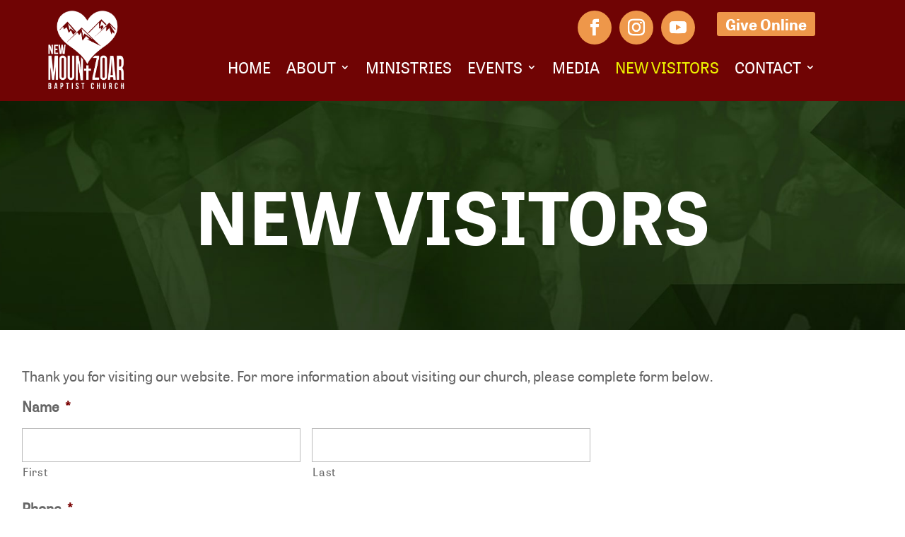

--- FILE ---
content_type: text/css
request_url: https://nmzoar.org/wp-content/themes/diviallpurpose-1.0.1/css/footer.css?ver=6.8.3
body_size: 173
content:
/* 
  * Footer custom styles 
  */


#footer-widgets .footer-widget li { 
    padding-left: 0;
}

#footer-widgets .footer-widget li:before {
	display: none;
}

/* About me widget */

.widget_aboutmewidget  {
	font-size: 18px;
	line-height: 1.4;
}

.widget_aboutmewidget h4.title {
	font-size: 35px;
	font-weight: 600;
	margin-bottom: 10px;
}

.widget_aboutmewidget img#about-image {
    float: none;
    margin:0 auto 8px 0;
}

/* Bottom area */

#footer-bottom {
	border-top: 1px solid rgba(0,0,0,0.1);
}

/* Footer icons */

.et-social-icons li { 
	margin-left: 5px;
}

.et-social-facebook a.icon:before {
	content: "\e0c1";
}

.et-social-google-plus a.icon:before {
	content: "\e0c4";
}

.et-social-twitter a.icon:before {
	content: "\e0c2";
}

.et-social-rss a.icon:before {
	content: "\e0cc";
}

.et-social-facebook a.icon:hover {
	color: #3b5998 !important;
	opacity: 1;
}

.et-social-twitter a.icon:hover {
	color: #1da1f2 !important;
	opacity: 1;
}

.et-social-google-plus a.icon:hover {
	color: #dd4b39 !important;
	opacity: 1;
}

.et-social-rss a.icon:hover {
	color: #f26522 !important;
	opacity: 1;
}

footer .et-social-icons  {
	padding-bottom: 5px;
}


--- FILE ---
content_type: text/css
request_url: https://nmzoar.org/wp-content/themes/diviallpurpose-1.0.1/css/header.css?ver=6.8.3
body_size: 18
content:
/* 
  * Header custom styles 
  */

#main-header  {
box-shadow: none;
border-bottom: 1px solid rgba(255,255,255,0.1);
}

#main-header .et_mobile_menu,
.nav li ul {
  	border-top: none;
  	border-radius: 3px;
  }

#main-header .et_mobile_menu li,
#top-menu li li { 
	padding: 0;
	display: block;
}

#main-header .et_mobile_menu li a,
#top-menu li li a {
	padding: 8px 30px;
	display: block;
	width: 100%;
}

/* Add background color to mobile submenu if transparent header is set */

.et_transparent_nav #main-header .et_mobile_menu {
	background-color: #333;
}

--- FILE ---
content_type: text/css
request_url: https://nmzoar.org/wp-content/themes/diviallpurpose-1.0.1/css/modules.css?ver=6.8.3
body_size: 248
content:
/* 
  * ET modules custom styles 
  */

  /* Button module */

.et_pb_button,
.et_pb_button:hover {
  padding-top: 9px  !important;
  padding-bottom: 10px  !important;
  line-height: normal !important;
}

.et_button_icon_visible .et_pb_button {
  padding-right: 45px !important;
  padding-left: 30px !important;
  }

.et_pb_button:after {
  top: 50%;
  line-height: 1 !important;
  transform: translateY(-50%);
}

  /* Tab Module */

  ul.et_pb_tabs_controls {
  	background: transparent;
  }

  .et_pb_tabs_controls li {
  	border-right: none;
  }

/* Accordition Module */

.et_pb_toggle_title:before {
  content: '\4c';
  font-weight: 900;
}

.et_pb_toggle_title.et_pb_toggle_open:before {
  content: '\4b';
}

/* Team Member Module */

.et_pb_member_social_links li { 
  margin-right: 7px;
}

.et_pb_member_social_links li a { 
    font-size: 27px;
}

.et_pb_member_social_links  a.et_pb_facebook_icon:before {
  content: "\e0c1";
}

.et_pb_member_social_links  a.et_pb_twitter_icon:before  {
  content: "\e0c2";
}

.et_pb_member_social_links  a.et_pb_google_icon:before  {
  content: "\e0c4";
}

.et_pb_member_social_links  a.et_pb_linkedin_icon:before  {
  content: "\e0cb";
}

.et_pb_member_social_links  a.et_pb_facebook_icon:hover {
  color: #3b5998 !important;
}

.et_pb_member_social_links  a.et_pb_twitter_icon:hover {
  color: #1da1f2 !important;
}

.et_pb_member_social_links  a.et_pb_google_icon:hover {
  color: #dd4b39 !important;
}

.et_pb_member_social_links  a.et_pb_linkedin_icon:hover {
  color: #0077b5 !important;
}


--- FILE ---
content_type: text/css
request_url: https://nmzoar.org/wp-content/themes/diviallpurpose-1.0.1/style.css?ver=4.27.1
body_size: 797
content:
/*
Theme Name:  Divi All Purpose
Description: Divi Child Theme
version: 1.0.1
Author:      Divi Space
Author URI:  https://divi.space/
Template:    Divi 
*/ 

/* Header color on other homepages */

.page-id-4891 #main-header {
	background: #416BBF !important;  /* Travel homepage */
}

.page-id-4653 #main-header {
	background: #211a1a !important;  /* Coffee homepage */
}

.page-id-4893 #main-header {
	background: #363636 !important;  /* Yoga homepage */
}
#ministry-slider .n2-ss-slider-1>.n2-ss-slider-2, div#n2-ss-12 .n2-ss-slider-1{
height: 633px!important;
}

/* Basics */

#page-container {
	overflow: hidden !important;
}

#main-content .container:before { 
	width: 0; 
} 
#wpYouTubeLive{
width:100%;
max-width:100%;
height:640px;
}
.et_pb_gutters4.et_pb_row_fullwidth.true-fullwidth-row,
.et_pb_gutters3.et_pb_row_fullwidth.true-fullwidth-row,
.et_pb_gutters2.et_pb_row_fullwidth.true-fullwidth-row,
.et_pb_row_fullwidth.true-fullwidth-row  {
	width: 100% !important;
	max-width: 100% !important;
}

@media (min-width: 981px) {
	.centered-row {
		display: flex;
		align-items: center;
	}
}

/* Rounded bg image row */

@media (min-width: 981px) {
	.rounded-bg-row.rounded-bg-left .content-col {
		margin-left: 0 !important;
		margin-right: auto !important;
	}
	.rounded-bg-row.rounded-bg-right .content-col {
		margin-left: auto !important;
		margin-right: 0 !important;
	}
}
@media (max-width: 1024px) {
  #wpYouTubeLive{
  	height:44vh;
  }
} 
@media (max-width: 981px) {
	.rounded-bg-row.rounded-bg-right .content-col ,
	.rounded-bg-row.rounded-bg-left .content-col {
		margin-left: auto !important;
		margin-right: auto !important;
		float: none;
	} 
	.rounded-bg-row .image-col {
		max-width: 95%;
		float: none;
	}
	.rounded-bg-row.rounded-bg-right .image-col {
		margin-left: auto !important;
		margin-right: 0 !important;	
	}
}

/* Services - Logo section */

@media (min-width:767px) {
	.services-logo-row.services-logo-3-col .services_logo {
		width: 33%; 
	}
}

@media (min-width:500px) and (max-width: 767px) {
	.services-logo-row.services-logo-3-col .services_logo {
		width: 50%; 
	} 
}

@media (min-width:500px) {
	.services-logo-row.services-logo-3-col .services_logo { 
		display: inline-block;
		padding: 10px;
	}
}

.services-logo-row .services_logo img {
	width: auto;
	height: 75px;
	object-fit: contain;
	object-position: center;
}

/* Services - Testimonial Slider */

.services_testimonial_slider p.author {
	font-size: 17px;
	font-weight: bold;
	padding-left: 5px;
	position: relative;
}

.services_testimonial_slider p.author span {
	display: block;
	font-size: 14px;
	font-weight: normal;
	opacity: 0.75;
}

.services_testimonial_slider .et_pb_slide_description,
.services_testimonial_slider .et_pb_slide_image {
	display: block;
	float: none;
	width: 100%;
	position: relative !important;
}

.services_testimonial_slider .et_pb_slide_image {
	margin-top: 15px !important;
} 

.services_testimonial_slider .et_pb_slide_image img {
	width: 60px;
	height: 60px;
	object-fit: cover;
	border-radius: 50%;
}

.services_testimonial_slider .et_pb_slide_description {
	padding-top: 20px;
}
.mec-event-countdown-part2:after,
.mec-event-countdown-part2 .mec-event-date,
.mec-event-countdown-part3{
	display:none!important;
}
.mec-event-upcoming,
.mec-event-title{
display:none;
}

--- FILE ---
content_type: text/css
request_url: https://nmzoar.org/wp-content/et-cache/4116/et-core-unified-4116.min.css?ver=1733841763
body_size: 3004
content:
.nav li ul{width:270px}.nav li a{font-size:22px!important}.nav li li a{width:230px}#et-main-area{margin-top:0px}.et_pb_menu_0_tb_header.et_pb_menu .nav li ul{background-color:rgb(112 4 4)!important}#watch-sec .line{background:#690003;width:30%;height:4px}.page-id-3517 .uk-notouch .uk-hidden-notouch,.uk-touch .uk-hidden-touch,.page-id-3517 .uk-slidenav-position .uk-slidenav{display:inline-block!important}.page-id-3517 .uk-slidenav{color:rgb(112 4 4)}.fancy-title h1{margin-bottom:5%}.fancy-title table{border:8px solid #690003!important}.fancy-title td{border:5px solid #690003!important;padding:5% 8%!important}.et_pb_gutters3 .et_pb_column,.et_pb_gutters3.et_pb_row .et_pb_column{margin-right:0%}.et-pb-controllers a{width:20px;height:20px;border-radius:10px}.et-pb-controllers{position:relative;bottom:0px;z-index:100}#html5lightbox-watermark{display:none!important}#main-header{max-width:1470px;left:0;right:0;border:none;margin:0 auto}#main-header #logo{margin-top:-45px;max-height:210px}#main-header #et-top-navigation{padding-top:60px}.et_pb_social_media_follow_0_tb_header li:hover a.icon{background:#006318!important}.et_pb_social_media_follow_0_tb_header li a.icon:before{font-size:24px!important}.et-social-facebook a.icon:before{content:"\e093"!important}.custom-top-nav:first-child{display:inline-block;width:200px}.custom-top-nav:last-child{display:inline-block}.custom-header .hidden{display:none}.custom-header>.et_pb_button_module_wrapper{display:none}.custom-top-nav-wrap{margin:0!important;display:flex;justify-content:flex-end}sup{font-size:15pt}.et_pb_gutters3 #image_button_row .et_pb_column_1_3,.et_pb_gutters3.et_pb_row #image_button_row .et_pb_column_1_3{width:32.7667%;margin-right:10px}.et_pb_gutters3 #image_button_row .et_pb_column_1_3:first-child{width:35.3%}.et_pb_gutters3 #image_button_row .et_pb_column_1_3 .et_pb_module,.et_pb_gutters3.et_pb_row #image_button_row .et_pb_column_1_3 .et_pb_module{margin-bottom:10px}.et_pb_gutters3 #visit-give-row .et_pb_column_1_2,.et_pb_gutters3.et_pb_row #visit-give-row .et_pb_column_1_2{width:50%;margin-right:0}.home .text-wrapper{text-align:center}.home .text-wrapper #left-side,.home .text-wrapper #right-side{display:inline-block}.home .text-wrapper #left-side{margin-right:15px}.et_pb_gutters3 #service-time-row .et_pb_column_1_3,.et_pb_gutters3.et_pb_row #service-time-row .et_pb_column_1_3{margin-right:0;width:32.6667%}.et_pb_gutters3 #service-time-row .et_pb_column_1_3:nth-child(2){border-right:3px solid #fff;border-left:3px solid #fff}.home #even-slider,.home #even-slider .et_pb_slide_description img{width:95%;margin:0 auto!important}.home #even-slider .et_pb_slide_description{padding:0 0 0px}.home #watch-sec h2{padding-top:20px}.home-quick-links:hover img{transform:scale(1.1);z-index:999999!important}#events-grid{width:90%;margin:0 auto}#events-grid #left-side{width:50%;display:inline-block;vertical-align:top;text-align:center}#events-grid #left-side span:first-child{display:block;font-weight:900;font-size:40pt}#events-grid #right-side{display:inline-block;vertical-align:top;width:50%;padding:20px 0 20px 20px}#events-grid ul,#events-grid ul li{margin:0;padding:0}#events-grid .event-inner{border:solid 5px;height:150px}#events-grid .uk-grid-width-medium-1-2>*{border:solid 5px;margin-top:0}#events-grid h2,#events-grid h3{margin-top:30px}#events-grid h3{font-size:2.8vw}#events-grid p{padding-top:0;line-height:1.2em;padding-bottom:30px}#events-grid .uk-panel{min-height:170px!important}.page-id-3517 #main-content .et_builder_inner_content>p{padding-top:1em}.uk-margin-top-remove{font-weight:bold;padding-bottom:0px;font-size:23px}*+.uk-margin{margin-top:0px}#ministry-slider ul.uk-slideset{width:90%;margin:0 auto}#ministry-slider #n2-ss-12::before{content:"SELECT A MINISTRY";font-family:'Table Gothic Bold';font-size:22px;margin-right:20px;display:inline-flex;vertical-align:top;line-height:30px;padding-left:26px;color:#000}#ministry-slider #n2-ss-12-arrow-previous,#ministry-slider #n2-ss-12-arrow-next{display:inline-flex;width:30px!important;height:30px!important;margin-right:15px}#ministry-slider div#n2-ss-12 .n2-ss-slider-pane-single{margin:0!important}#ministry-slider .n2-ss-slider .n2-ss-layer-content[data-verticalalign=center]{justify-content:start}.ministry-info{display:none}.ministry-info h1{border-bottom:solid 5px #b9b9b9;line-height:1.2em;margin-bottom:30px}.ministry-info a{padding:5px 25px;color:#fff;background:#ffcc01;font-weight:900;font-size:25px;font-family:'Table Gothic Extra Bold'}.ministry-info{padding:20px 20px 30px;background:#d9d8d89e}#contact-us .gform_wrapper ul.gform_fields:not(.top_label) .gfield_label{display:block;float:unset;width:80%}#contact-us div.ginput_complex.ginput_container.gf_name_has_2 span{display:inline-block;width:49%}#contact-us input[type=text]{padding:10px}#contact-us html:not([dir=rtl]) .gform_wrapper ul.gform_fields:not(.top_label) .clear-multi,html:not([dir=rtl]) .gform_wrapper ul.gform_fields:not(.top_label) .gfield_description,html:not([dir=rtl]) .gform_wrapper ul.gform_fields:not(.top_label) .ginput_container:not(.ginput_container_time):not(.ginput_container_date),#contact-us .gform_wrapper .gform_footer:not(.top_label){margin-left:0}#contact-us .gform_wrapper .gform_footer input[type=submit]{background:#700404;color:#fff;border:none;font-size:20px;padding:10px 20px;float:left}.et_pb_fullwidth_section .et_pb_title_container{width:100%!important;max-width:80%!important;text-align:center}.et_pb_fullwidth_post_title_0 .et_pb_title_container h1.entry-title,.et_pb_fullwidth_post_title_0 .et_pb_title_container h2.entry-title,.et_pb_fullwidth_post_title_0 .et_pb_title_container h3.entry-title,.et_pb_fullwidth_post_title_0 .et_pb_title_container h4.entry-title,.et_pb_fullwidth_post_title_0 .et_pb_title_container h5.entry-title,.et_pb_fullwidth_post_title_0 .et_pb_title_container h6.entry-title{font-size:8vw!important}footer .et_mobile_nav_menu{display:none!important}footer .et_pb_menu__menu{display:block!important}footer .et_pb_menu--without-logo .et_pb_menu__menu>nav>ul>li{margin-bottom:25px}html:not([dir=rtl]) .gform_wrapper ul.gform_fields:not(.top_label) .clear-multi,html:not([dir=rtl]) .gform_wrapper ul.gform_fields:not(.top_label) .gfield_description,html:not([dir=rtl]) .gform_wrapper ul.gform_fields:not(.top_label) .ginput_container:not(.ginput_container_time):not(.ginput_container_date){margin-left:0!important}@media only screen and (max-width:1600px){.home #watch-sec{background-position:center top;padding-top:0;background-size:contain}.home .et_pb_slider_0 .et_pb_slide>.et_pb_container{width:100%}}@media only screen and (max-width:1360px){header .et_pb_gutters3 .et_pb_column_2_5{width:35%}header .et_pb_gutters3 .et_pb_column_3_5{width:67%}.home #watch-sec{background-position:center top;padding-top:50px!important;background-size:cover}.home #watch-sec p{font-size:30pt}.home #visit-give-row{margin-top:-200px!important}.home #visit-give-row .et_pb_text_3,.home #visit-give-row .et_pb_text_2{padding-top:220px!important}#home-events .et_pb_gutters3 .et_pb_column_1_2{width:50%}}#mobile_menu1{width:140%;left:-20%}#mobile_menu1 li{background-color:rgba(0,0,0,0.4)}#mobile_menu1 li a{font-size:18px}@media only screen and (max-width:1200px){.home #watch-sec{padding-top:20px}.home #watch-sec p{font-size:21pt}}@media only screen and (max-width:1180px){#visit-give-row .et_pb_button_3_wrapper{top:780px;left:98px}#visit-give-row .et_pb_button_1_wrapper{top:780px;left:95px}}@media only screen and (max-width:1105px){.home #visit-give-row .et_pb_text_1,.home #visit-give-row .et_pb_text_2{padding:230px 30px 0!important}}@media only screen and (max-width:1024px){.home #watch-sec p{font-size:20pt}#home-events{display:block}#home-events>div{width:90%;margin:0 auto 30px!important;float:none;padding:0}#announcement-wrap{display:block}#announcement-wrap .et_pb_column{width:100%;border:none}}@media only screen and (max-width:980px){header .et_pb_gutters3 .et_pb_column_1_4{width:13%}header .et_pb_gutters3 .et_pb_column_3_4{width:87%}header .et_pb_gutters3 .et_pb_column_2_5{margin-bottom:0}.et_pb_fullwidth_post_title_0 .et_pb_title_container h1.entry-title,.et_pb_fullwidth_post_title_0 .et_pb_title_container h2.entry-title,.et_pb_fullwidth_post_title_0 .et_pb_title_container h3.entry-title,.et_pb_fullwidth_post_title_0 .et_pb_title_container h4.entry-title,.et_pb_fullwidth_post_title_0 .et_pb_title_container h5.entry-title,.et_pb_fullwidth_post_title_0 .et_pb_title_container h6.entry-title{font-size:9vw!important}.home #watch-sec{background-size:cover;display:block;margin-top:0;padding:0px 0 190px!important}.home #watch-sec>div:first-child{width:70%;margin:0 auto;float:none}.home #watch-sec>div:last-child{width:70%;margin:0 auto!important;display:block;float:unset}.home #watch-sec h1{font-size:12vw}.home #watch-sec p{font-size:5vw}.home #watch-sec h2{font-size:10vw}.home #image_button_row{padding-right:0px!important;padding-left:0px!important}.home #image_button_row .et_pb_column_1_3:first-child{width:100%}.home #image_button_row .et_pb_column_1_3:first-child img{object-fit:cover;height:350px}.et_pb_gutters3 #image_button_row .et_pb_column_1_3,.et_pb_gutters3.et_pb_row #image_button_row .et_pb_column_1_3{width:39.1vw}.home .et_pb_column_14{border:none!important}.home .et_pb_slider_0 .et_pb_slide>.et_pb_container{width:100%}.et_pb_row .et_pb_column .et_pb_module:last-child{padding:0!important}#home-events>div{width:90%;margin:0 auto 30px!important;float:none;padding:0}#home-event.et_pb_row .et_pb_column.et-last-child{margin:0 auto!important}#events-grid{width:100%!important}#events-grid .uk-grid{margin-left:0!important}#visit-give-row .et_pb_column{margin-bottom:0;padding-bottom:30px}.et_pb_row_0.et_pb_row{padding-top:0!important}.et_pb_section_0_tb_header{position:unset!important}#mobile_menu1{width:40%;right:-50px;left:unset}#mobile_menu1 li{background:none!important}#image_button_row{margin-top:10px!important}.page-id-3943 .et_pb_fullwidth_post_title_0 .et_pb_title_container h1.entry-title{font-size:8vw!important}}@media only screen and (max-width:840px){.home #watch-sec{background:url(https://nmzoar.org/wp-content/uploads/2021/01/our-pastor-bg.jpg)center center no-repeat;padding:30px 30px!important;background-size:cover}.home #watch-sec h1,.home #watch-sec p,.home #watch-sec h2{text-align:center!important}.home #watch-sec .line{margin:0 auto!important}.home #visit-give-row{margin-top:-200px!important}}@media only screen and (max-width:825px){#visit-give-row .et_pb_text_3 h4,#visit-give-row .et_pb_text_2 h4{font-size:4vw}#visit-give-row .et_pb_text_2 h1,#visit-give-row .et_pb_text_3 h1{font-size:6vw}#visit-give-row .et_pb_text_2 p,#visit-give-row .et_pb_text_3 p{font-size:2.6vw}}@media only screen and (max-width:780px){.et_pb_gutters3 #service-time-row .et_pb_column_1_3{width:90%;margin:0 auto}.et_pb_gutters3 #service-time-row .et_pb_column_1_3:nth-child(2){border:none}#mobile_menu1{width:60%;right:-40px;left:unset}}@media only screen and (max-width:768px){header .et_pb_gutters3 .et_pb_column_3_4{margin-top:50px}#events-grid h3{font-size:7vw}header{width:100%}header .et_pb_column{width:50%;display:inline-block}header .et_pb_row .et_pb_column_1_2:last-child .et_pb_module{width:100%}.et_pb_fullwidth_post_title_0 .et_pb_title_container h1.entry-title,.et_pb_fullwidth_post_title_0 .et_pb_title_container h2.entry-title,.et_pb_fullwidth_post_title_0 .et_pb_title_container h3.entry-title,.et_pb_fullwidth_post_title_0 .et_pb_title_container h4.entry-title,.et_pb_fullwidth_post_title_0 .et_pb_title_container h5.entry-title,.et_pb_fullwidth_post_title_0 .et_pb_title_container h6.entry-title{font-size:10vw!important}#events-grid .uk-grid-width-medium-1-2>*{text-align:center;padding:0}#events-grid .event-inner{height:220px}}@media only screen and (max-width:759px){.home .et_pb_row_7.et_pb_row{padding-right:30px!important;padding-left:30px!important}.home .et_pb_column_14{padding-right:0;padding-left:0}.et_pb_gutters3 #visit-give-row .et_pb_column_1_2,.et_pb_gutters3.et_pb_row #visit-give-row .et_pb_column_1_2{width:100%;margin-right:0;margin-bottom:0}#visit-give-row .et_pb_text_3 h4,#visit-give-row .et_pb_text_2 h4{font-size:8vw}#visit-give-row .et_pb_text_2 h1,#visit-give-row .et_pb_text_3 h1{font-size:11vw}#visit-give-row .et_pb_text_2 p,#visit-give-row .et_pb_text_3 p{font-size:4vw}}@media only screen and (max-width:560px){.et_pb_gutters3 #image_button_row .et_pb_column_1_3{width:100%}.et_pb_gutters3 #image_button_row .et_pb_column_1_3 .et_pb_module{margin-bottom:30px}.home #image_button_row .et_pb_column_1_3:first-child .et_pb_module,.et_pb_gutters3 #image_button_row .et_pb_column_1_3:nth-child(2) .et_pb_module:last-child{margin-bottom:0}#mobile_menu1{width:80%;right:-40px;left:unset}}@media only screen and (max-width:520px){.page-id-3943 .et_pb_fullwidth_post_title_0 .et_pb_title_container h1.entry-title{font-size:7vw!important}}@media only screen and (max-width:490px){.et_pb_fullwidth_post_title_0 .et_pb_title_container h1.entry-title,.et_pb_fullwidth_post_title_0 .et_pb_title_container h2.entry-title,.et_pb_fullwidth_post_title_0 .et_pb_title_container h3.entry-title,.et_pb_fullwidth_post_title_0 .et_pb_title_container h4.entry-title,.et_pb_fullwidth_post_title_0 .et_pb_title_container h5.entry-title,.et_pb_fullwidth_post_title_0 .et_pb_title_container h6.entry-title{font-size:10vw!important}}@media only screen and (max-width:479px){header .et_pb_column{width:49%!important;display:inline-block;vertical-align:middle;float:unset}.custom-top-nav:first-child{display:none}header .et_pb_gutters3 .et_pb_column_3_4{margin-top:0}#service-time-row{background-image:none;background-color:#255410;text-align:center}.home .et_pb_gutters3 #service-time-row .et_pb_column_1_3{max-width:85%;margin:0 auto 30px!important;float:none}.home .et_pb_gutters3 #service-time-row .et_pb_column_1_3:nth-child(2){border:none}.home .et_pb_text_8 h1{font-size:17vw;margin-bottom:20px}#mobile_menu1{width:100vw;right:-40px;left:unset}}@media only screen and (max-width:460px){#watch-sec{background-size:cover;background-size:cover!important}#visit-give-row .et_pb_column{z-index:-999!important;top:0!important;margin-bottom:0px}#visit-give-row .et_pb_column	et_pb_button_module_wrapper{margin-top:0%!important;top:594px!important}#visit-give-row .et_pb_column	.et_pb_module{padding-top:0px!important;margin-top:60px;min-height:auto!important}#visit-give-row .et_pb_column	.et_pb_module .et_pb_text_inner{text-align:center}.et_pb_gutters3 #visit-give-row .et_pb_column_1_2 .et_pb_button_0_wrapper,.et_pb_gutters3 #visit-give-row .et_pb_column_1_2 .et_pb_button_1_wrapper,.et_pb_gutters3 #visit-give-row .et_pb_column_1_2 .et_pb_button_2_wrapper,.et_pb_gutters3 #visit-give-row .et_pb_column_1_2 .et_pb_button_3_wrapper{position:relative!important;top:unset;bottom:unset;left:unset;right:unset;text-align:center;margin-bottom:30px!important}.et_pb_row_5{background-repeat:repeat-y;background-position:center center;background-size:cover!important}.et_pb_gutters3 #service-time-row .et_pb_column_1_3:nth-child(2){border-right:none;border-left:none}#service-time-row{padding:40px 0 20px!important}.et_pb_row_5{padding-bottom:20%!important}.et_pb_row_5 .et_pb_column_8 .et_pb_text_3 .et_pb_text_inner .text-wrapper{padding-top:25%}.fancy-title td{padding:1% 1%!important;text-align:center}.fancy-title td h2{font-size:20px}.fancy-title td p{font-size:14px}.fancy-title td h3{font-size:24px}.fancy-title td h4{font-size:22px}.et_pb_column_11{padding-left:1%!important;padding-right:1%}.et_pb_slider_0{margin-left:0%!important}.et_pb_row_7.et_pb_row{padding-right:10px!important;padding-left:10px!important}.et_pb_text_7 h1{font-size:45px}.et_pb_text_8 h1{font-size:45px}.et_pb_image_5{position:relative!important;top:0;left:0;right:auto;margin-left:auto!important}.et_pb_image_6{position:relative!important;top:0;left:0;right:auto;margin-left:auto!important}.et_pb_image_7{position:relative!important;top:0;left:0;right:auto;margin-left:auto!important}.home #visit-give-row{margin-top:-60px!important}.home .et_pb_text_7 h1,.et_pb_text_8 h1{font-size:18vw}}@media only screen and (max-width:364px){.et_pb_fullwidth_post_title_0 .et_pb_title_container h1.entry-title,.et_pb_fullwidth_post_title_0 .et_pb_title_container h2.entry-title,.et_pb_fullwidth_post_title_0 .et_pb_title_container h3.entry-title,.et_pb_fullwidth_post_title_0 .et_pb_title_container h4.entry-title,.et_pb_fullwidth_post_title_0 .et_pb_title_container h5.entry-title,.et_pb_fullwidth_post_title_0 .et_pb_title_container h6.entry-title{font-size:11vw!important}}

--- FILE ---
content_type: text/css
request_url: https://nmzoar.org/wp-content/et-cache/4116/et-core-unified-tb-3411-tb-3382-deferred-4116.min.css?ver=1736787331
body_size: 1518
content:
@font-face{font-family:"Table Gothic Regular";font-display:swap;src:url("https://nmzoar.org/wp-content/uploads/et-fonts/Tablet-Gothic-W02-Regular.ttf") format("truetype")}@font-face{font-family:"Table Gothic Bold";font-display:swap;src:url("https://nmzoar.org/wp-content/uploads/et-fonts/Tablet-Gothic-W02-Bold.ttf") format("truetype")}.et_pb_section_0_tb_header.et_pb_section{padding-top:0px;padding-bottom:0px;background-color:#700404!important}.et_pb_section_0_tb_header{z-index:1;position:fixed!important;top:0px;bottom:auto;left:0px;right:auto}body.logged-in.admin-bar .et_pb_section_0_tb_header{top:calc(0px + 32px)}.et_pb_row_0_tb_header.et_pb_row{padding-top:4px!important;padding-bottom:2px!important;padding-top:4px;padding-bottom:2px}.et_pb_row_0_tb_header,body #page-container .et-db #et-boc .et-l .et_pb_row_0_tb_header.et_pb_row,body.et_pb_pagebuilder_layout.single #page-container #et-boc .et-l .et_pb_row_0_tb_header.et_pb_row,body.et_pb_pagebuilder_layout.single.et_full_width_page #page-container #et-boc .et-l .et_pb_row_0_tb_header.et_pb_row{width:90%;max-width:1470px}.et_pb_image_0_tb_header{background-color:rgba(0,0,0,0);padding-top:8px;padding-right:3px;padding-bottom:0px;margin-right:-6px!important;margin-bottom:11px!important;width:143px;text-align:left;margin-left:0}.et_pb_image_0_tb_header .et_pb_image_wrap img{height:118px;max-height:118px;width:auto}.et_pb_social_media_follow .et_pb_social_media_follow_network_0_tb_header.et_pb_social_icon .icon:before,.et_pb_social_media_follow_0_tb_header li.et_pb_social_icon a.icon:before{color:#ffffff}ul.et_pb_social_media_follow_0_tb_header a.icon{border-radius:50px 50px 50px 50px}ul.et_pb_social_media_follow_0_tb_header a{border-color:#5a0c1c}ul.et_pb_social_media_follow_0_tb_header{padding-top:11px!important;padding-right:28px!important;padding-bottom:12px!important;margin-right:1px!important;margin-bottom:-3px!important}.et_pb_social_media_follow_0_tb_header{width:100%}.et_pb_social_media_follow_0_tb_header li a.icon:before{font-size:24px;line-height:48px;height:48px;width:48px}.et_pb_social_media_follow_0_tb_header li a.icon{height:48px;width:48px}.et_pb_button_0_tb_header_wrapper .et_pb_button_0_tb_header,.et_pb_button_0_tb_header_wrapper .et_pb_button_0_tb_header:hover{padding-top:0px!important;padding-right:10px!important;padding-bottom:0px!important;padding-left:10px!important}body #page-container .et_pb_section .et_pb_button_0_tb_header{color:#ffffff!important;border-color:#ee974a;letter-spacing:0px;font-size:22px;font-family:'Table Gothic Bold',Helvetica,Arial,Lucida,sans-serif!important;background-color:#ee974a}body #page-container .et_pb_section .et_pb_button_0_tb_header:hover{border-color:#006318!important;background-image:initial;background-color:#006318}body #page-container .et_pb_section .et_pb_button_0_tb_header:before,body #page-container .et_pb_section .et_pb_button_0_tb_header:after{display:none!important}.et_pb_button_0_tb_header{transition:background-color 300ms ease 0ms,border 300ms ease 0ms}.et_pb_button_0_tb_header,.et_pb_button_0_tb_header:after{transition:all 300ms ease 0ms}.et_pb_menu_0_tb_header.et_pb_menu ul li a{font-family:'Table Gothic Regular',Helvetica,Arial,Lucida,sans-serif;text-transform:uppercase;font-size:22px;color:#ffffff!important}.et_pb_menu_0_tb_header.et_pb_menu ul li:hover>a,.et_pb_menu_0_tb_header.et_pb_menu ul li.current-menu-item a,.et_pb_menu_0_tb_header.et_pb_menu .nav li ul.sub-menu a:hover,.et_pb_menu_0_tb_header.et_pb_menu .nav li ul.sub-menu li.current-menu-item a{color:#edf000!important}.et_pb_menu_0_tb_header.et_pb_menu{background-color:rgba(0,0,0,0)}.et_pb_menu_0_tb_header{margin-right:-528px!important;width:100%}.et_pb_menu_0_tb_header.et_pb_menu ul li a,.et_pb_menu_0_tb_header.et_pb_menu .nav li ul a{transition:color 300ms ease 0ms}.et_pb_menu_0_tb_header.et_pb_menu .nav li ul{background-color:#700404!important;border-color:#ffffff}.et_pb_menu_0_tb_header.et_pb_menu .et_mobile_menu{border-color:#ffffff}.et_pb_menu_0_tb_header.et_pb_menu .nav li ul.sub-menu a,.et_pb_menu_0_tb_header.et_pb_menu .et_mobile_menu a{color:#ffffff!important}.et_pb_menu_0_tb_header.et_pb_menu .et_mobile_menu,.et_pb_menu_0_tb_header.et_pb_menu .et_mobile_menu ul{background-color:#700404!important}.et_pb_menu_0_tb_header.et_pb_menu nav>ul>li>a:hover,.et_pb_menu_0_tb_header.et_pb_menu nav>ul>li li a:hover{opacity:1}.et_pb_menu_0_tb_header .et_pb_menu_inner_container>.et_pb_menu__logo-wrap,.et_pb_menu_0_tb_header .et_pb_menu__logo-slot{width:auto;max-width:100%}.et_pb_menu_0_tb_header .et_pb_menu_inner_container>.et_pb_menu__logo-wrap .et_pb_menu__logo img,.et_pb_menu_0_tb_header .et_pb_menu__logo-slot .et_pb_menu__logo-wrap img{height:auto;max-height:none}.et_pb_menu_0_tb_header .mobile_nav .mobile_menu_bar:before,.et_pb_menu_0_tb_header .et_pb_menu__icon.et_pb_menu__search-button,.et_pb_menu_0_tb_header .et_pb_menu__icon.et_pb_menu__close-search-button,.et_pb_menu_0_tb_header .et_pb_menu__icon.et_pb_menu__cart-button{color:#7EBEC5}.et_pb_social_media_follow_network_0_tb_header a.icon,.et_pb_social_media_follow_network_1_tb_header a.icon,.et_pb_social_media_follow_network_2_tb_header a.icon{background-color:#ee974a!important;transition:background-color 300ms ease 0ms,background-image 300ms ease 0ms}.et_pb_social_media_follow_network_0_tb_header a.icon:hover,.et_pb_social_media_follow_network_1_tb_header a.icon:hover,.et_pb_social_media_follow_network_2_tb_header a.icon:hover{background-image:initial!important;background-color:#006318!important}@media only screen and (max-width:980px){.et_pb_image_0_tb_header .et_pb_image_wrap img{width:auto}}@media only screen and (max-width:767px){.et_pb_image_0_tb_header .et_pb_image_wrap img{width:auto}.et_pb_social_media_follow_0_tb_header{display:none!important}}@font-face{font-family:"Table Gothic Regular";font-display:swap;src:url("https://nmzoar.org/wp-content/uploads/et-fonts/Tablet-Gothic-W02-Regular.ttf") format("truetype")}@font-face{font-family:"Table Gothic Bold";font-display:swap;src:url("https://nmzoar.org/wp-content/uploads/et-fonts/Tablet-Gothic-W02-Bold.ttf") format("truetype")}div.et_pb_section.et_pb_section_0_tb_footer{background-image:url(https://nmzoar.org/wp-content/uploads/2021/06/footer-bg-min.jpeg)!important}.et_pb_menu_0_tb_footer.et_pb_menu ul li a{font-family:'Table Gothic Regular',Helvetica,Arial,Lucida,sans-serif;text-transform:uppercase;font-size:22pt;color:#ffffff!important}.et_pb_menu_0_tb_footer.et_pb_menu ul li:hover>a,.et_pb_text_0_tb_footer.et_pb_text,.et_pb_text_0_tb_footer.et_pb_text a,.et_pb_menu_0_tb_footer.et_pb_menu ul li.current-menu-item a,.et_pb_menu_0_tb_footer.et_pb_menu .nav li ul.sub-menu li.current-menu-item a{color:#ffcc01!important}.et_pb_menu_0_tb_footer.et_pb_menu{background-color:rgba(0,0,0,0)}.et_pb_menu_0_tb_footer.et_pb_menu ul li a,.et_pb_menu_0_tb_footer.et_pb_menu .nav li ul a{transition:color 300ms ease 0ms}.et_pb_menu_0_tb_footer.et_pb_menu .nav li ul{background-color:#700404!important;border-color:#ffffff}.et_pb_menu_0_tb_footer.et_pb_menu .et_mobile_menu{border-color:#ffffff}.et_pb_menu_0_tb_footer.et_pb_menu .nav li ul.sub-menu a,.et_pb_menu_0_tb_footer.et_pb_menu .et_mobile_menu a,.et_pb_text_1_tb_footer.et_pb_text{color:#ffffff!important}.et_pb_menu_0_tb_footer.et_pb_menu .nav li ul.sub-menu a:hover{color:#edf000!important}.et_pb_menu_0_tb_footer.et_pb_menu .et_mobile_menu,.et_pb_menu_0_tb_footer.et_pb_menu .et_mobile_menu ul{background-color:#700404!important}.et_pb_menu_0_tb_footer.et_pb_menu nav>ul>li>a:hover,.et_pb_menu_0_tb_footer.et_pb_menu nav>ul>li li a:hover{opacity:1}.et_pb_menu_0_tb_footer .et_pb_menu_inner_container>.et_pb_menu__logo-wrap,.et_pb_menu_0_tb_footer .et_pb_menu__logo-slot{width:auto;max-width:100%}.et_pb_menu_0_tb_footer .et_pb_menu_inner_container>.et_pb_menu__logo-wrap .et_pb_menu__logo img,.et_pb_menu_0_tb_footer .et_pb_menu__logo-slot .et_pb_menu__logo-wrap img{height:auto;max-height:none}.et_pb_menu_0_tb_footer .mobile_nav .mobile_menu_bar:before,.et_pb_menu_0_tb_footer .et_pb_menu__icon.et_pb_menu__search-button,.et_pb_menu_0_tb_footer .et_pb_menu__icon.et_pb_menu__close-search-button,.et_pb_menu_0_tb_footer .et_pb_menu__icon.et_pb_menu__cart-button{color:#7EBEC5}.et_pb_image_0_tb_footer{max-width:210px;text-align:center}.et_pb_text_0_tb_footer{line-height:1.6em;font-family:'Table Gothic Regular',Helvetica,Arial,Lucida,sans-serif;font-size:18pt;line-height:1.6em}.et_pb_text_1_tb_footer{font-family:'Table Gothic Regular',Helvetica,Arial,Lucida,sans-serif;font-size:16pt;margin-top:70px!important;margin-bottom:-40px!important}@media only screen and (max-width:980px){.et_pb_image_0_tb_footer .et_pb_image_wrap img{width:auto}}@media only screen and (max-width:767px){.et_pb_image_0_tb_footer .et_pb_image_wrap img{width:auto}}@font-face{font-family:"Table Gothic Regular";font-display:swap;src:url("https://nmzoar.org/wp-content/uploads/et-fonts/Tablet-Gothic-W02-Regular.ttf") format("truetype")}@font-face{font-family:"Table Gothic Bold";font-display:swap;src:url("https://nmzoar.org/wp-content/uploads/et-fonts/Tablet-Gothic-W02-Bold.ttf") format("truetype")}div.et_pb_section.et_pb_section_0{background-image:url(https://nmzoar.org/wp-content/uploads/2021/01/NMZBC-Banners-2021-3.jpg)!important}.et_pb_fullwidth_post_title_0 .et_pb_title_container h1.entry-title,.et_pb_fullwidth_post_title_0 .et_pb_title_container h2.entry-title,.et_pb_fullwidth_post_title_0 .et_pb_title_container h3.entry-title,.et_pb_fullwidth_post_title_0 .et_pb_title_container h4.entry-title,.et_pb_fullwidth_post_title_0 .et_pb_title_container h5.entry-title,.et_pb_fullwidth_post_title_0 .et_pb_title_container h6.entry-title{font-family:'Table Gothic Bold',Helvetica,Arial,Lucida,sans-serif;text-transform:uppercase;font-size:120pt;color:#ffffff!important;text-align:center}.et_pb_fullwidth_section .et_pb_fullwidth_post_title_0.et_pb_post_title{padding-top:241px!important;padding-bottom:100px!important}.et_pb_fullwidth_post_title_0{width:100%;max-width:100%}.et_pb_row_0.et_pb_row{padding-top:0px!important;padding-right:26px!important;padding-bottom:29px!important;padding-left:20px!important;margin-right:auto!important;margin-bottom:-4px!important;margin-left:auto!important;padding-top:0px;padding-right:26px;padding-bottom:29px;padding-left:20px}.et_pb_row_0,body #page-container .et-db #et-boc .et-l .et_pb_row_0.et_pb_row,body.et_pb_pagebuilder_layout.single #page-container #et-boc .et-l .et_pb_row_0.et_pb_row,body.et_pb_pagebuilder_layout.single.et_full_width_page #page-container #et-boc .et-l .et_pb_row_0.et_pb_row{width:98.3%;max-width:1360px}.et_pb_text_0{line-height:1.4em;font-family:'Table Gothic Regular',Helvetica,Arial,Lucida,sans-serif;font-size:20px;line-height:1.4em;padding-right:19px!important;padding-left:0px!important;margin-bottom:1px!important}.et_pb_text_1{font-family:'Table Gothic Regular',Helvetica,Arial,Lucida,sans-serif;font-size:20px}

--- FILE ---
content_type: text/javascript
request_url: https://nmzoar.org/wp-content/themes/diviallpurpose-1.0.1/mt-zoar.js
body_size: 11
content:
(function ($){
    
  	
    $(document).ready(function(){
      $(".home-quick-links").hover( function(){
        $(this).parent("div").css({"z-index":"999999"});
      });
      $("#ministry-slider a").on('click',function(e){
        e.preventDefault();
        var ministry_info = $(this).attr("href");
        $(ministry_info).removeClass("display_me");
        $(".ministry-info").css({"display":"none"});
        $(ministry_info).addClass("display_me");
        $(ministry_info).css({"display":"block"});
      });
      
    });
})(jQuery);